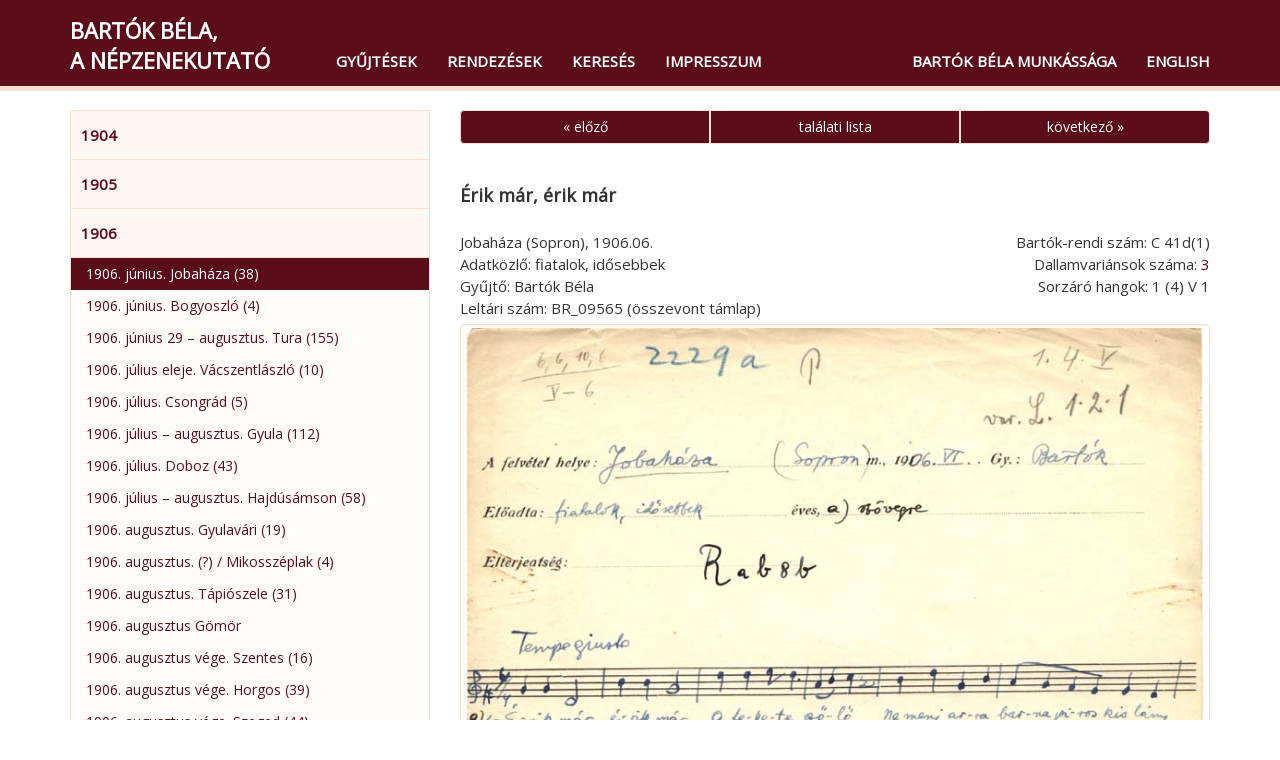

--- FILE ---
content_type: text/html; charset=utf-8
request_url: http://bartok-gyujtesek.zti.hu/hu/browse/2/10024?sort=1
body_size: 4100
content:
<!DOCTYPE html>
<html>
  <head>                 
    <meta charset="utf-8">        
    <title>Bartók Béla, a népzenekutató – Érik már, érik már (C 41d(1))</title>        
    <meta name="viewport" content="width=device-width, initial-scale=1, maximum-scale=1">         
    <link rel="stylesheet" href="https://fonts.googleapis.com/css?family=Open Sans">
      <link href="/css/audioplayer.css" rel="stylesheet">    
      <link href="/css/font-awesome/css/font-awesome.min.css" rel="stylesheet" > 
      <link href="/css/accordian.css" rel="stylesheet">     
    <link href="/css/bootstrap.min.css" rel="stylesheet">        
    <link href="/css/style.css" rel="stylesheet">     
  </head>              
  <body>                       
    <div class="container">               
      <nav class="navbar navbar-default navbar-fixed-top">
        <div class="container">
          <div class="navbar-header">
            <button type="button" class="navbar-toggle" data-toggle="collapse" data-target="#myNavbar">
              <span class="icon-bar"></span>
              <span class="icon-bar"></span>
              <span class="icon-bar"></span>
            </button>
            
            <a class="navbar-brand" href="/" title="Bartók Béla, a népzenekutató">Bartók Béla,<br />a népzenekutató</a>
          </div>
          <div class="collapse navbar-collapse" id="myNavbar">
            <ul class="nav navbar-nav">
              <li><a href="/hu/browse">Gyűjtések</a></li>
              <li><a href="/hu/classifications">Rendezések</a></li>
              <li><a href="/hu/search">Keresés</a></li>
              <li><a href="/hu/credits">Impresszum</a></li>
            </ul> 
            <ul class="nav navbar-nav navbar-right">
              <li><a href="https://bartok.zti.hu" target="blank">Bartók Béla munkássága</a></li>
              <li><a href="/en/browse/2/10024?sort=1">English</a></li>
            </ul>                
          </div>
        </div>
      </nav>                
    </div>              
    <div class="container">	
      <div class="row">       
        <div class="col-md-4" id="leftCol"> 
          <div id="sidebar">    
            
    <div id="accordian">
        <ul>

        <li>
            <h3><a href="#">1904</a></h3>          
            <ul>
      
				<li><a class="list" href="/hu/browse/1">1904. július – november. Gerlicepuszta / Kibéd (8)</a></li>
			</ul>
		</li>

        <li>
            <h3><a href="#">1905</a></h3>          
            <ul>
      
				<li><a class="list" href="/hu/browse/4">1905. június – július. Vésztő (5)</a></li>
			</ul>
		</li>

        <li>
            <h3><a href="#">1906</a></h3>          
            <ul>
      
				<li><a class="list" href="/hu/browse/2">1906. június. Jobaháza (38)</a></li>
				<li><a class="list" href="/hu/browse/5">1906. június. Bogyoszló (4)</a></li>
				<li><a class="list" href="/hu/browse/3">1906. június 29 – augusztus. Tura (155)</a></li>
				<li><a class="list" href="/hu/browse/6">1906. július eleje. Vácszentlászló (10)</a></li>
				<li><a class="list" href="/hu/browse/10">1906. július. Csongrád (5)</a></li>
				<li><a class="list" href="/hu/browse/9">1906. július – augusztus. Gyula (112)</a></li>
				<li><a class="list" href="/hu/browse/11">1906. július. Doboz (43)</a></li>
				<li><a class="list" href="/hu/browse/12">1906. július – augusztus. Hajdúsámson (58)</a></li>
				<li><a class="list" href="/hu/browse/14">1906. augusztus. Gyulavári (19)</a></li>
				<li><a class="list" href="/hu/browse/16">1906. augusztus. (?) / Mikosszéplak (4)</a></li>
				<li><a class="list" href="/hu/browse/13">1906. augusztus. Tápiószele (31)</a></li>
				<li><a class="list" href="/hu/browse/98">1906. augusztus Gömör</a></li>
				<li><a class="list" href="/hu/browse/17">1906. augusztus vége. Szentes (16)</a></li>
				<li><a class="list" href="/hu/browse/18">1906. augusztus vége. Horgos (39)</a></li>
				<li><a class="list" href="/hu/browse/19">1906. augusztus vége. Szeged (44)</a></li>
				<li><a class="list" href="/hu/browse/20">1906. szeptember 1. Apátfalva</a></li>
				<li><a class="list" href="/hu/browse/15">1906. szeptember. Nagyszentmiklós (1)</a></li>
				<li><a class="list" href="/hu/browse/21">1906. szeptember. Felsőireg (66)</a></li>
				<li><a class="list" href="/hu/browse/22">1906. szeptember. Dunapentele (13)</a></li>
				<li><a class="list" href="/hu/browse/23">1906. szeptember. Baracs (54)</a></li>
				<li><a class="list" href="/hu/browse/24">1906. szeptember vége. Balatonberény (3)</a></li>
				<li><a class="list" href="/hu/browse/25">1906. szeptember vége. Keszthely (42)</a></li>
				<li><a class="list" href="/hu/browse/96">1906. október, Gömör</a></li>
				<li><a class="list" href="/hu/browse/27">1906. november – december. Vésztő (19)</a></li>
				<li><a class="list" href="/hu/browse/103">1906. november, Doboz (115)</a></li>
				<li><a class="list" href="/hu/browse/26">1906. december. Budapest (?) / Kibéd (12)</a></li>
			</ul>
		</li>

        <li>
            <h3><a href="#">1907</a></h3>          
            <ul>
      
				<li><a class="list" href="/hu/browse/95">1907. március Nyitra vármegye</a></li>
				<li><a class="list" href="/hu/browse/28">1907. március 24 – április 3. Felsőireg (258)</a></li>
				<li><a class="list" href="/hu/browse/29">1907. április eleje. Felsőnyék (5)</a></li>
				<li><a class="list" href="/hu/browse/30">1907. május. Fót (11)</a></li>
				<li><a class="list" href="/hu/browse/31">1907. június 28 – július 1. Jászberény (21)</a></li>
				<li><a class="list" href="/hu/browse/43">1907. július eleje. Körösfő (8)</a></li>
				<li><a class="list" href="/hu/browse/32">1907. július. Csíkszentmihály (5)</a></li>
				<li><a class="list" href="/hu/browse/36">1907. július. Csíkkarcfalva (6)</a></li>
				<li><a class="list" href="/hu/browse/33">1907. július – augusztus. Csíkrákos (43)</a></li>
				<li><a class="list" href="/hu/browse/34">1907. július – augusztus. Csíkjenőfalva (29)</a></li>
				<li><a class="list" href="/hu/browse/35">1907. július – augusztus. Csíkszenttamás (31)</a></li>
				<li><a class="list" href="/hu/browse/37">1907. július – augusztus. Vacsárcsi (72)</a></li>
				<li><a class="list" href="/hu/browse/38">1907. július – augusztus. Gyergyóújfalu (49)</a></li>
				<li><a class="list" href="/hu/browse/39">1907. július – augusztus. Gyergyókilyénfalva (5)</a></li>
				<li><a class="list" href="/hu/browse/40">1907. július – augusztus. Tekerőpatak (35)</a></li>
				<li><a class="list" href="/hu/browse/41">1907. július – augusztus. Gyergyócsomafalva (23)</a></li>
				<li><a class="list" href="/hu/browse/44">1907. augusztus vége. Körösfő (11)</a></li>
				<li><a class="list" href="/hu/browse/42">1907. november 1–2. Kánya (16)</a></li>
				<li><a class="list" href="/hu/browse/102">1907. november, Nyitra vm. (Zobordarázs)</a></li>
			</ul>
		</li>

        <li>
            <h3><a href="#">1908</a></h3>          
            <ul>
      
				<li><a class="list" href="/hu/browse/45">1908. március. Körösfő (31)</a></li>
				<li><a class="list" href="/hu/browse/46">1908. október eleje. Torockó (7)</a></li>
				<li><a class="list" href="/hu/browse/53">1908. október eleje. Torockó / Székelyhidas</a></li>
				<li><a class="list" href="/hu/browse/48">1908. október. Tőkésújfalu, Apátkolos</a></li>
				<li><a class="list" href="/hu/browse/47">1908. október. Bánffyhunyad (14)</a></li>
			</ul>
		</li>

        <li>
            <h3><a href="#">1909</a></h3>          
            <ul>
      
				<li><a class="list" href="/hu/browse/49">1909. február 3–4. Zobordarázs</a></li>
				<li><a class="list" href="/hu/browse/50">1909. július–augusztus. Fekete-Körös felső folyásvidéke</a></li>
				<li><a class="list" href="/hu/browse/52">1909. augusztus. Vésztő (21)</a></li>
				<li><a class="list" href="/hu/browse/51">1909. augusztus vége – szeptember eleje. Mezőség</a></li>
				<li><a class="list" href="/hu/browse/54">1909. szeptember. Ákosfalva (15)</a></li>
			</ul>
		</li>

        <li>
            <h3><a href="#">1910</a></h3>          
            <ul>
      
				<li><a class="list" href="/hu/browse/55">1910. január. Nagyszentmiklós</a></li>
				<li><a class="list" href="/hu/browse/56">1910. február. Fekete-Körös felső folyásvidéke: Belényes–Vaskoh környéke</a></li>
				<li><a class="list" href="/hu/browse/57">1910. március vége – április eleje, november 5–6. Nagymegyer (84)</a></li>
				<li><a class="list" href="/hu/browse/58">1910. március vége – április. Magyargyerőmonostor (23)</a></li>
				<li><a class="list" href="/hu/browse/59">1910. április. Körösfő (6)</a></li>
				<li><a class="list" href="/hu/browse/60">1910. október 15–17. Kis-Szamos vidéke</a></li>
				<li><a class="list" href="/hu/browse/61">1910. november 13. Ipolyság. Tülök- és dudaverseny (54)</a></li>
				<li><a class="list" href="/hu/browse/64">1910. december 27. – 1911. január eleje. Mócvidék</a></li>
			</ul>
		</li>

        <li>
            <h3><a href="#">1911</a></h3>          
            <ul>
      
				<li><a class="list" href="/hu/browse/65">Lásd: 1910. december 27. – 1911. január eleje. Mócvidék</a></li>
				<li><a class="list" href="/hu/browse/63">1911. november 1. Nagyszőlős</a></li>
				<li><a class="list" href="/hu/browse/66">1911. december 23.–1912. január 4. Bihar</a></li>
			</ul>
		</li>

        <li>
            <h3><a href="#">1912</a></h3>          
            <ul>
      
				<li><a class="list" href="/hu/browse/67">1912. január eleje. Köröstárkány (32)</a></li>
				<li><a class="list" href="/hu/browse/68">1912. január eleje. Gyanta (12)</a></li>
				<li><a class="list" href="/hu/browse/69">1912. január 20–22. Nagytarna, Ugocsakomlós, Kabalapatak</a></li>
				<li><a class="list" href="/hu/browse/70">1912. január 28 – február 2. Csarnóháza, Tőtös, Élesdlok, Remetelórév</a></li>
				<li><a class="list" href="/hu/browse/71">1912. március közepe. Temes</a></li>
				<li><a class="list" href="/hu/browse/72">1912. március vége – április eleje. Rafajnaújfalu (24)</a></li>
				<li><a class="list" href="/hu/browse/73">1912. március vége – április eleje. Nagygút (3)</a></li>
				<li><a class="list" href="/hu/browse/74">1912. április 4. Mezőszabad</a></li>
				<li><a class="list" href="/hu/browse/75">1912. április 5. után. Fornos (22)</a></li>
				<li><a class="list" href="/hu/browse/76">1912. április 5. után. Dercen (30)</a></li>
				<li><a class="list" href="/hu/browse/77">1912. április 5. után. Kincseshomok (1)</a></li>
				<li><a class="list" href="/hu/browse/78">1912. április 13–15. Turc, Lénárdfalva</a></li>
				<li><a class="list" href="/hu/browse/79">1912. november–december. Torontál megye</a></li>
			</ul>
		</li>

        <li>
            <h3><a href="#">1913</a></h3>          
            <ul>
      
				<li><a class="list" href="/hu/browse/80">1913. január. Hont megye</a></li>
				<li><a class="list" href="/hu/browse/81">1913. február 16–18. Bánság</a></li>
				<li><a class="list" href="/hu/browse/82">1913. március 15–27. Máramaros</a></li>
				<li><a class="list" href="/hu/browse/83">1913. június. Algéria</a></li>
				<li><a class="list" href="/hu/browse/84">1913. december–1914. január. Hunyad megye</a></li>
			</ul>
		</li>

        <li>
            <h3><a href="#">1914</a></h3>          
            <ul>
      
				<li><a class="list" href="/hu/browse/85">1914. január. Hont megye</a></li>
				<li><a class="list" href="/hu/browse/86">1914. február. Bihar megye</a></li>
				<li><a class="list" href="/hu/browse/87">1914. április 3–10. Felső-Maros mente</a></li>
				<li><a class="list" href="/hu/browse/88">1914. április 11–13. Nyárádremete (40)</a></li>
				<li><a class="list" href="/hu/browse/89">1914. április 14. Nyárádköszvényes (29)</a></li>
				<li><a class="list" href="/hu/browse/90">1914. április 15–20. Nyárád mente (103)</a></li>
			</ul>
		</li>

        <li>
            <h3><a href="#">1915</a></h3>          
            <ul>
      
				<li><a class="list" href="/hu/browse/91">1915. január–február. Rákoskeresztúr (11)</a></li>
				<li><a class="list" href="/hu/browse/92">1915. április, Zólyom megye</a></li>
				<li><a class="list" href="/hu/browse/93">1915. július–augusztus, Zólyom megye</a></li>
				<li><a class="list" href="/hu/browse/94">1915. november Zólyom vármegye, szlovák </a></li>
				<li><a class="list" href="/hu/browse/97">1915. december 27–29. Zólyom vármegye</a></li>
			</ul>
		</li>

        <li>
            <h3><a href="#">1916</a></h3>          
            <ul>
      
				<li><a class="list" href="/hu/browse/99">1916. január 1–2. Pónik (Gömör)</a></li>
				<li><a class="list" href="/hu/browse/101">1916. április vége, Zólyom vármegye</a></li>
			</ul>
		</li>

        <li>
            <h3><a href="#">1918</a></h3>          
            <ul>
      
				<li><a class="list" href="/hu/browse/104">1918. július, Vésztő (31)</a></li>
				<li><a class="list" href="/hu/browse/100">1918. augusztus Felsőszászberek (195)</a></li>
			</ul>
		</li>
	</ul>
</div>
          </div> 
        </div>                  
        <div class="col-md-8">        
          
<div id="record">
<div class="row">
	<div class="col-md-12">
		<div class="btn-group btn-group-justified">
			<a href="/hu/browse/2/10392?sort=1" class="btn btn-primary">« előző</a>
			<a href="/hu/browse/2?sort=1" class="btn btn-primary">találati lista</a>
			<a href="/hu/browse/2/4469?sort=1" class="btn btn-primary">következő »</a>
		</div>
	</div>
</div>
	<div class="row">
		<div class="col-md-12">
			<h3>Érik már, érik már</h3>
		</div>
	</div>
<div class="row">
<div class="col-md-7">
<p>Jobaháza (Sopron), 1906.06.</p>
<p>Adatközlő: fiatalok, idősebbek</p>
<p>Gyűjtő: Bartók Béla</p>
<p>Leltári szám: BR_09565 (összevont támlap)</p>
</div>
<div class="col-md-5 record-datas-align">
<p>Bartók-rendi szám: C 41d(1)</p>
<p>Dallamvariánsok száma: <a target="blank" href="http://sys.zti.hu/br/hu/search?sys=C+41">3</a></p>
<p>Sorzáró hangok: 1 (4) V 1</p>
</div>
</div>
<div class="row">
<div class="col-md-12">
</div>
</div>
<div class="row">
<div class="col-md-12">
<a target="_blank" href="/media/images/BR/BR_09565_01.jpg"
   title="BR/BR_09565_01.jpg" ><img src="/media/images/BR/BR_09565_01.jpg" class="img-responsive well"></a>
</div>
</div>
<div class="row">
	<div class="col-md-12">
		<div class="btn-group btn-group-justified">
			<a href="/hu/browse/2/10392?sort=1" class="btn btn-primary">« előző</a>
			<a href="/hu/browse/2?sort=1" class="btn btn-primary">találati lista</a>
			<a href="/hu/browse/2/4469?sort=1" class="btn btn-primary">következő »</a>
		</div>
	</div>
</div>
</div>                            
        </div>  	
      </div>
    </div>
    <div id="footer"> 
      <div class="container">
          <div class="pull-left">
            <div class="footer-icon">
            <a href="mailto:br@zti.hu" title="Levél a szerkesztőknek"><span class="glyphicon glyphicon-envelope"></span></a>            
            </div>
                       
          </div>
          <div class="muted  pull-right">© 2021 <a href="http://zti.hu" target="_blank">BTK Zenetudományi Intézet</a>
          </div>
        </div>
    </div>
    <script type="text/javascript" src="/js/jquery.min.js"></script>
    <script type="text/javascript" src="/js/bootstrap.min.js"></script>
    <script>
      $(document).ready(function(){
          $('[data-toggle=\"tooltip\"]').tooltip({html: true, placement: "auto"}); 
      });
    </script>
    
  <script type="text/javascript" src="/js/jstree.min.js"></script>
  <script type="text/javascript" src="/js/menu.js"></script>
  <script type="text/javascript" src="/js/audioplayer.js"></script>
  <script type="text/javascript" src="/js/player.js"></script>
      <script>
        $(document).ready(function(){
          var a = $('#accordian a[href="/hu/browse/2"]');
          a.closest("ul").addClass('active');
          a.closest("li").parents("ul").slideDown(0);
          a.closest("li").parents("li").addClass('active');
          a.closest("li").addClass('active firstactive');
           
        });
      </script>
  		<script>
  			$(document).ready(function(){
          
  				$("#accordian a").click(function(){
  					var link = $(this);
  					var closest_ul = link.closest("ul");
  					var parallel_active_links = closest_ul.find(".active")
  					var closest_li = link.closest("li");
  					var link_status = closest_li.hasClass("active");
  					var count = 0;
  
  					closest_ul.find("ul").slideUp(function(){
  						if(++count == closest_ul.find("ul").length)
  							parallel_active_links.removeClass("active");
  					});
  
  					if(!link_status)
  					{
  						closest_li.children("ul").slideDown(0);
  						closest_li.addClass("active");
  					}
  				})
  			})
  		</script>
      
  <script>
  (function(i,s,o,g,r,a,m){i['GoogleAnalyticsObject']=r;i[r]=i[r]||function(){
  (i[r].q=i[r].q||[]).push(arguments)},i[r].l=1*new Date();a=s.createElement(o),
  m=s.getElementsByTagName(o)[0];a.async=1;a.src=g;m.parentNode.insertBefore(a,m)
  })(window,document,'script','https://www.google-analytics.com/analytics.js','ga');

  ga('create', 'UA-93101017-1', 'auto');
  ga('send', 'pageview');

  </script>
                          
  </body>
</html> 

--- FILE ---
content_type: text/css
request_url: http://bartok-gyujtesek.zti.hu/css/accordian.css
body_size: 610
content:
* {margin: 0; padding: 0;}

#accordian {
  background: #FFF7F266;
  width: 100%;
  margin: 20px auto 0 auto;
  padding: 0;
  color: #5B0D19; 
  border: 1px solid #F6DFD1;
}

#accordian h3 {
  background: #FFF7F2; 
  border-bottom: 1px solid #F6DFD1;
  /*background: linear-gradient(#FFF7F2, #F6DFD1);  */
  margin: 0;
}
#accordian h3 a {
  padding: 0 10px;
  font-size: 15px;
  font-weight: bold;
  line-height: 48px;
  display: block;
  color: #5B0D19;
  text-decoration: none;
}

#accordian h3:hover {  
    text-shadow: 0 0 1px rgba(255, 255, 255, 0.7);
}

#accordian h3 span {
  font-size: 16px;
  margin-right: 10px;
}

#accordian li {
    list-style-type: none;
}

#accordian ul {
	margin-bottom: 0;
}

#accordian ul ul li a, #accordian h4 {
	color: #5B0D19;
	text-decoration: none;
	font-size: 14px;
	line-height: 32px;
	display: block;
	padding: 0 25px 0 15px;
	transition: all 0.05s;
	position: relative;
}

#accordian ul ul li a:hover {
  background: #5B0D19;
  color: #fff;
	/* border-left: 5px solid lightgreen; */
}

#accordian ul ul {
	display: none;
}
#accordian li.active>ul {
	display: block;
} 

#accordian ul ul li.firstactive a {
	background: #5B0D19;
  color: #fff;
	/*border-left: 5px solid lightgreen;  */
}            

#accordian ul ul ul{
	margin-left: 15px; border-left: 1px dotted rgba(0, 0, 0, 0.5);
}

#accordian a:not(:only-child):after {
	content: "\f0fe";
	font-family: fontawesome;
	position: absolute; right: 10px; top: 0;
	font-size: 14px;
}
#accordian .active>a:not(:only-child):after {
	content: "\f146";
}


--- FILE ---
content_type: text/css
request_url: http://bartok-gyujtesek.zti.hu/css/style.css
body_size: 2349
content:
/* Sz�npaletta: #5B0D19; #FF7F00; #F29F05; #185905 */
/* Color Theme Swatches in Hex */
.My-Color-Theme-1-hex { color: #5B0D19; }
.My-Color-Theme-2-hex { color: #FF7F00; }
.My-Color-Theme-3-hex { color: #333333; }
.My-Color-Theme-4-hex { color: #F6DFD1; }
.My-Color-Theme-5-hex { color: #DEAB89; }


html {
  position: relative;
  min-height: 100%;
}

body {
 padding-top:80px;
 margin-bottom: 40px;
 font-family: "Open Sans",Helvetica,Arial,sans-serif;
 font-size: 15px;
 line-height: 1.6;
}

a {
  color: #5B0D19;
  text-decoration: none;
}

a:visited, a:focus {
  text-decoration: none;
}

a:hover {
  color: #FF7F00;  
  text-decoration: none;
} 

button::-moz-focus-inner,
input::-moz-focus-inner {
    padding: 0;
}

.btn-primary, .btn-primary:focus, .btn-primary:active, .btn-primary.active, .open .dropdown-toggle.btn-primary {
    color: #fff;
    background-color: #5B0D19;
    border-color: #F6DFD1;
    margin-bottom: 3px;
}

.btn-primary:hover {
    color: #fff;
    background-color: #FF7F00;
    border-color: #F6DFD1;   
}

.navbar-default {
    background-color: #5B0D19;
    border-color: #F6DFD1;
    text-transform: uppercase;
}

.navbar-default .navbar-nav>li>a {
    color: #fff;
    font-weight: bold;
}

.navbar-default .navbar-nav>li>a:visited {
    color: #fff;
}

.navbar-default .navbar-nav>li>a:hover {
    color: #5B0D19;
    background-color: #F6DFD1;
}

.navbar-default .navbar-brand {
    color: #fff;
    font-weight: bold;
}

.navbar-default .navbar-brand:hover {
    color: #fff;
    background-color: #5B0D19;
}

.navbar-default .navbar-nav>.active>a, .navbar-default .navbar-nav>.active>a:hover, .navbar-default .navbar-nav>.active>a:focus {
    color: #5B0D19;
    background-color: #F6DFD1;
}

.navbar-brand {
    padding: 15px;
    font-size: 22px;
    line-height: 30px;
    height: 80px;
}

.navbar-brand>a:visited {
    color: #fff;
}

@media (min-width:768px) {
  .navbar-nav {
      margin: 36px 0 0 36px;
  }
}

.audioplayer {
  background: -webkit-linear-gradient( top, #FF7F00, #FF7F00 );
  border: 1px solid #5B0D19;
  border-radius: 4px;
}

.audioplayer-bar {
  right: 3.9em;
  background-color: #FFF;
}

.audioplayer-bar-played {
    background: #5B0D19;
}

.audioplayer-playpause:hover, .audioplayer-playpause:focus {
    background-color: #5B0D19;
}

.audioplayer-time-duration {
  right: 0;
}


h1 {
  margin-top: 30px; 
  margin-bottom: 30px;
  font-size: 36px;
}

h1.longtitle {
  font-size: 30px;           
}

h2, .h2 {
  margin-top: 30px;
  margin-bottom: 30px;
  font-size: 25px;
  line-height: 1.5;
}

h3, .h3 {
  font-size: 22px;
  margin-top: 42px;
  margin-bottom: 26px;
  font-weight: 600;
}

#record {
 margin-top: 30px;
 max-width: 900px;
 margin-bottom: 30px;
}

#record h3 {
 font-family: "Open Sans",Helvetica,Arial,sans-serif;
 font-size: 18px;
 font-weight: bold;
}

#record p {
 line-height: 1.5em;
 margin-top: 0em;
 margin-bottom: 0em;
}

#record .well {
 margin: 4px 0;
 padding: 3px;
}


.affix-top,.affix{
 position: static;
 top: 20px;
}

#sidebar {
  margin-top: 30px;         
}

#sidebar li.active {
  border:0 #eee solid;
  /*border-right-width:5px; */
}

#sidebar .form-group {
  margin-bottom: 5px;
}

#sidebar label {
  font-size: 12px;   
  padding-right: 0;
  padding-left: 10px;   
}

#sidebar label a {
  color: #333;   
}

@media screen and (min-width: 768px) {
  .smaller-left-padding {
    padding-left: 2px;                
  }
  
  .smaller-right-padding {
    padding-right: 2px;                 
  }
}

.proton {
    max-width: 100%;
    padding: 10px;
}

table {
      border-collapse: collapse;
      margin: 30px 0 30px 0;
      font-size: 1em;
      line-height: 1.6;
      clear: both;
      width: 100%;
    }
    th, td {
      padding: 5px;
      border: 1px solid #F6DFD1;
      vertical-align:top; 
    }
    th {
      background-color: #FFF7F266;
      text-align: center;
    }
    th[data-sort]{
      cursor:pointer;
    }
    tr.awesome{
      color: red;
    }
    
    .arrow {
      color:  #BA1621;
      font-size: 1.2em;
    }
    
select { 
  height: 26px; 
  max-width: 100%;
  width: 100%;
  font-size: 12px;
  line-height: 20px;
  border: 1px solid #cccccc;
  padding: 2px 5px;
  display: inline-block;
  width: 100%;
  overflow: hidden;
  position: relative;
  z-index: 1;
  -webkit-box-sizing: border-box;
  -moz-box-sizing: border-box;
  box-sizing: border-box;
  -webkit-box-shadow: none;
  box-shadow: none;
  -webkit-border-radius: 4px;
  -moz-border-radius: 4px;
  border-radius: 4px;
}

.selectize-control.single .selectize-input:after {
  right: 5px;
  border-width: 5px 3px 0 3px;
}

.input-sm {
  padding: 2px 5px;
  height: 26px;
}

.selectize-input {
  padding: 2px 5px;
  min-height: 26px;
}

option {
    font-weight: normal;
    display: block;
    white-space: pre;
    min-height: 1.2em;
    padding: 0px 2px 1px;
}

.collapsing {
	display:none;
}

.selectize-control {
  font-size: 12px;
}

@media (min-width: 1200px) {
  .form-horizontal .form-group {
      margin-left: -10px;
  }
}
#content {
  margin-top: 20px;         
}

@media (min-width: 768px) {
  #content {
      margin-top: 100px;            
  }
  
  .short {
  width: 85%;
  float: right;
  margin-bottom: 14px;
  }
  
  #yearfrom {
  padding-left: 0;
  padding-right: 5px;
  }

  #yearto {
    padding-left: 0;
    padding-right: 15px;
  }
}

.glyphicon {
  font-size: 17px;
}

.social:hover {
     -webkit-transform: scale(1.1);
     -moz-transform: scale(1.1);
     -o-transform: scale(1.1);
 }
 .social {
     -webkit-transform: scale(0.8);
     /* Browser Variations: */
     
     -moz-transform: scale(0.8);
     -o-transform: scale(0.8);
     -webkit-transition-duration: 0.5s;
     -moz-transition-duration: 0.5s;
     -o-transition-duration: 0.5s;
 }
 
 #social-fb:hover {
     color: #3B5998;
 }
 #social-tw:hover {
     color: #4099FF;
 }
 #social-gp:hover {
     color: #d34836;
 }
 #social-em:hover {
     color: #f39c12;
 }
 
.decoration {
  margin-top: 30px;            
}

#footer {
  position: absolute;
  bottom: 0;
  width: 100%;
  height: 40px;
  background-color: #FFF7F266;
  border: 1px solid #F6DFD1;
  padding-top: 10px;        
}

@media (max-width: 320px) {
  #footer {
    height: 80px;
  }
  body {
   margin-bottom: 80px;
  }
}

.tooltip-inner {
	min-width: 100px;
	max-width: 400px;
}

@media (max-width: 320px) {
	.tooltip-inner {
		min-width: initial;
		max-width: 320px;
	}
}

@media (min-width: 994px) {
  .record-datas-align {
    text-align: right;
  }
}

.well {
  padding: 6px;        
}

#dash {
  padding: 5px;     
}

#rhythm_tables {
  max-width: 940px; 
  margin-top: 20px; 
  margin-left: 20px;            
} 

.footer-icon {
  display: inline-block;
  position: relative;
  padding: 0 10px 0 10px;
}

#footer .glyphicon {
  font-size: 22px;
  top: 2px;
}

@media (max-width: 991px) {
  .navbar-header {
      float: none;
  }
  .navbar-left,.navbar-right {
      float: none !important;
  }
  .navbar-toggle {
      display: block;
  }
  .navbar-collapse {
      border-top: 1px solid transparent;
      box-shadow: inset 0 1px 0 rgba(255,255,255,0.1);
  }
  .navbar-fixed-top {
      top: 0;
      border-width: 0 0 1px;
  }
  .navbar-collapse.collapse {
      display: none!important;
  }
  .navbar-nav {
      float: none!important;
      margin-top: 7.5px;
  }
  .navbar-nav>li {
      float: none;
  }
  .navbar-nav>li>a {
      padding-top: 10px;
      padding-bottom: 10px;
  }
  .collapse.in{
      display:block !important;
  }
}

.panel-heading {
  cursor: pointer;
}

.panel {
    margin-bottom: 2px;
}

#sidebar li {
    list-style-type: none;
    line-height: 1.8;
}

figure {
    margin: 2em 40px;
}

.figure-caption {
    font-size: 14px;
    margin-top: 12px;
}

.panel-default > .panel-heading {
    background-color: #FFF7F266;
}

.panel-default {
    border-color: #F6DFD1;
}

.well {
    background-color: #FFF7F266;
    border: 1px solid #F6DFD1;
}

.navbar-fixed-top {
    border-width: 0 0 5px;
}

.text {
    font-size: 16px;
}

@media (min-width: 1200px) { 
.text {
    text-align: justify;
    text-justify: inter-word;
}
}

ul, ol {
    margin-left: 30px;
}

#sidebar ul {
    margin-left: 0;
}


--- FILE ---
content_type: text/javascript
request_url: http://bartok-gyujtesek.zti.hu/js/menu.js
body_size: 435
content:
$(document).ready(function() {
          
  /* activate sidebar */
  $('#sidebar').affix({
    offset: {
      top: 235
    }
  });
  /* activate scrollspy menu */
  var $body   = $(document.body);
  var navHeight = $('.navbar').outerHeight(true) + 10;
  $body.scrollspy({
  	target: '#leftCol',
  	offset: navHeight
  });
  /* smooth scrolling sections */
  $('a[href*=#]:not([href=#])').click(function() {
      if (location.pathname.replace(/^\//,'') == this.pathname.replace(/^\//,'') && location.hostname == this.hostname) {
        var target = $(this.hash);
        target = target.length ? target : $('[name=' + this.hash.slice(1) +']');
        if (target.length) {
          $('html,body').animate({
            scrollTop: target.offset().top - 50
          }, 1000);
          return false;
        }
      }
  });          
});       


--- FILE ---
content_type: text/plain
request_url: https://www.google-analytics.com/j/collect?v=1&_v=j102&a=1706644609&t=pageview&_s=1&dl=http%3A%2F%2Fbartok-gyujtesek.zti.hu%2Fhu%2Fbrowse%2F2%2F10024%3Fsort%3D1&ul=en-us%40posix&dt=Bart%C3%B3k%20B%C3%A9la%2C%20a%20n%C3%A9pzenekutat%C3%B3%20%E2%80%93%20%C3%89rik%20m%C3%A1r%2C%20%C3%A9rik%20m%C3%A1r%20(C%2041d(1))&sr=1280x720&vp=1280x720&_u=IEBAAEABAAAAACAAI~&jid=1180580240&gjid=756346654&cid=1089166857.1766489208&tid=UA-93101017-1&_gid=1709366550.1766489208&_r=1&_slc=1&z=267683799
body_size: -452
content:
2,cG-HFQ9GWQ31N